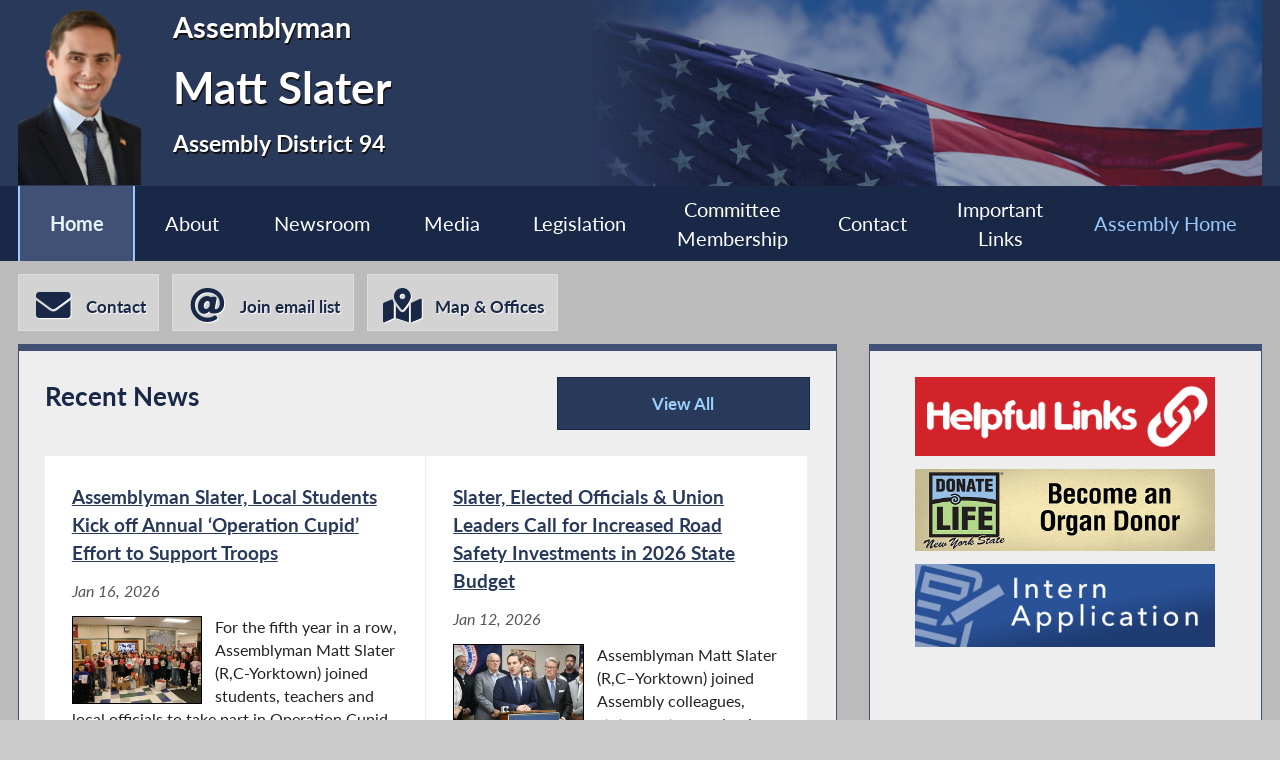

--- FILE ---
content_type: text/html; charset=utf-8
request_url: https://www.nyassembly.gov/mem/Matt-Slater/
body_size: 15400
content:
<!DOCTYPE HTML>
<!--[if lt IE 7]>      <html class="no-js lt-ie9 lt-ie8 lt-ie7" lang="en"> <![endif]-->
<!--[if IE 7]>         <html class="no-js lt-ie9 lt-ie8" lang="en"> <![endif]-->
<!--[if IE 8]>         <html class="no-js lt-ie9" lang="en"> <![endif]-->
<!--[if gt IE 8]><!--> <html lang="en"> <!--<![endif]-->
<head>
    
<!-- Google tag (gtag.js) -->
<script async src="https://www.googletagmanager.com/gtag/js?id=G-6RYKXL59GH"></script>
<script>
  window.dataLayer = window.dataLayer || [];
  function gtag(){dataLayer.push(arguments);}
  gtag('js', new Date());

  gtag('config', 'G-6RYKXL59GH');
</script>
    <meta charset="utf-8">
    <meta name="googlebot"   content="noodp" />
    <meta name="keywords"    content="Matt, Slater, Matt Slater, Assemblymember, Assemblyman, 94, AD 94, District 94, Assembly District 94, New York State Assembly, New York, Assembly, New York State Legislature" />
    <meta name="description" content="News and Information from the New York State Assembly">
    <!-- proper viewport setting that doesn't disable zoom -->
    <meta name="viewport" content="width=device-width, initial-scale=1">

    
    <title> Matt Slater - Assembly District 94 |Assembly Member Directory | New York State Assembly </title>

    <link rel="stylesheet" href="/styles/vendor/normalize-v8.0.0.min.css">
<link rel="stylesheet" href="/styles/global.css">
<link rel="stylesheet" href="/scripts/vendor/fontawesome-free-7.0.0-web/css/all.css">
<link rel="stylesheet" href="/scripts/vendor/font-awesome/css/all.css">
<link rel="stylesheet" href="/styles/form_styles.css">
<link rel="stylesheet" href="/styles/story_styles.css">
<link rel="stylesheet" href="/styles/banner_scroll_styles.css">
<link rel="stylesheet" href="/mem/styles/member_styles.css">
<link rel="stylesheet" href="/styles/color_styles.css">
<script src="/scripts/vendor/jquery-3.5.1.min.js" ></script>
</head>

<body class="
    table-1 entity-94 page-4 template-blue ">
    <div id="top"></div>
    <a href="#page-content" class="skip-link">Skip to main content</a>
    <style>
#inner-header{
    background-image: url("/write/upload/member_files/member_headers/mem_flag_image.png");
}
</style>


<!-- header, width of whole page -->
<header id="page-header">

	<!-- inside header, width of content -->
	<div id="inner-header" class="max-wrapper">

        <img class="headshot" src="/write/upload/member_files/094/header_headshot/094.png?hhst=1672574809" height="185" alt=" Matt Slater headshot" srcset="/write/upload/member_files/094/header_headshot/094_500.png?hhst=1672574809 500w,
                    
/write/upload/member_files/094/header_headshot/094_250.png?hhst=1672574809 250w" sizes="250px"/> <div class="member-info"><h1 id="head-mem-title">Assemblyman</h1><h1 id="head-mem-name"> Matt Slater</h1><h1 id="head-mem-dist">Assembly District 94</h1></div>
        <!-- <a href="/" title="Assembly Home" class="header-bookmark" aria-label="Return to Assembly Home">
            <i class="fa fa-home fa-2x" aria-hidden="true"></i> <span>Assembly Home</span>
        </a> -->
        <span class="overlay"></span>
    </div><!-- end inner-header -->

    


	<nav id="top-menu" aria-label="Main Menu">
		<ul class="main-menu max-wrapper">
		<li id="mem-home" class=" menu-sel " aria-current="page"><a href="/mem/Matt-Slater/">Home</a></li><li id="mem-about" aria-haspopup="true"><a href="/mem/Matt-Slater/about/">About</a><ul class="submenu" aria-label="submenu"><li id="mem-bio">
								<a href="/mem/Matt-Slater/bio/"  >Biography
								</a>
							</li><li id="mem-map">
								<a href="/mem/Matt-Slater/map/"  >District Map
								</a>
							</li></ul></li><li id="mem-newsroom" aria-haspopup="true"><a href="/mem/Matt-Slater/newsroom/">Newsroom</a><ul class="submenu" aria-label="submenu"><li id="mem-press">
								<a href="/mem/Matt-Slater/press/"  >Press Releases
								</a>
							</li><li id="mem-postings">
								<a href="/mem/Matt-Slater/postings/"  >Publications
								</a>
							</li></ul></li><li id="mem-media" aria-haspopup="true"><a href="/mem/Matt-Slater/media/">Media</a><ul class="submenu" aria-label="submenu"><li id="mem-photos">
								<a href="/mem/Matt-Slater/photos/"  >Photos
								</a>
							</li></ul></li><li id="mem-sponsor"><a href="/mem/Matt-Slater/sponsor/">Legislation</a></li><li id="mem-comm"><a href="/mem/Matt-Slater/comm/">Committee <br> Membership</a></li><li id="mem-contact"><a href="/mem/Matt-Slater/contact/">Contact</a></li><li id="mem-links"><a href="/mem/Matt-Slater/links/">Important <br> Links</a></li><li id="assem-home"><a href="/">Assembly Home</a></li>		</ul>
	</nav> <!-- /#member_menu -->


</header>

<div id="social-bar" class="max-wrapper">

    <nav id="contact-icons-wrapper" aria-label="Contact Menu">
        <a href="/mem/Matt-Slater/contact/" class="icon-box contact-icon">
                <i class="fas fa-envelope fa-2x"></i> <span>Contact</span>
            </a><a href="/mem/Matt-Slater/enews/" class="icon-box enews-icon">
                <i class="fas fa-at fa-2x"></i> <span>Join email list</span>
            </a><a href="/mem/Matt-Slater/office/" class="icon-box office-icon">
                <i class="fas fa-map-marked-alt fa-2x"></i> <span>Map & Offices</span>
            </a>    </nav> <!-- /#contact-icons-wrapper -->

</div> <!-- /.social-bar -->



<main id="page-content" class="max-wrapper grid-12colrow ">

	 <!-- css_id: inline_file element type: module-->
    <section class="page-element module newsroom colspan-8  rowspan-11 recent-news posts-list" id="inline_file">
        <header><h2 class="pl-title">Recent News</h2>            <a class="read-more global-button" href="/mem/Matt-Slater/newsroom/">View All<span class="visually-hidden"> Recent News</span></a>
        </header><div class="mod-inner scrollbar"><div class="post-row">
<a class="post-link post-item " href="/mem/Matt-Slater/story/116561" aria-label="Assemblyman Slater, Local Students Kick off Annual ‘Operation Cupid’ Effort to Support Troops - Jan 16, 2026"><article>
<h3 class="post-item-title">
Assemblyman Slater, Local Students Kick off Annual ‘Operation Cupid’ Effort to Support Troops</h3>
<div class="post-date">Jan 16, 2026</div>
<div class="post-blurb">
<div class="post-image"><img src="/write/upload/postings/2026/photos/20260122_0116561.jpg" width="120" alt="No caption provided">
</div>For the fifth year in a row, Assemblyman Matt Slater (R,C-Yorktown) joined students, teachers and local officials to take part in Operation Cupid, an annual initiative organized in partnership with United for the Troops that sends care packages and handwritten...</div>
</article></a> 

<a class="post-link post-item " href="/mem/Matt-Slater/story/116477" aria-label="Slater, Elected Officials & Union Leaders Call for Increased Road Safety Investments in 2026 State Budget - Jan 12, 2026"><article>
<h3 class="post-item-title">
Slater, Elected Officials & Union Leaders Call for Increased Road Safety Investments in 2026 State Budget</h3>
<div class="post-date">Jan 12, 2026</div>
<div class="post-blurb">
<div class="post-image"><img src="/write/upload/postings/2026/photos/20260115_0116477.jpg" width="120" alt="No caption provided">
</div>Assemblyman Matt Slater (R,C–Yorktown) joined Assembly colleagues, state senators and union leaders from more than a dozen local labor unions to call for increased road safety investments in the upcoming New York state budget. Road safety advocates...</div>
</article></a> 

<a class="post-link post-item " href="/mem/Matt-Slater/story/116351" aria-label="Slater Announces $80,000 Grant for Putnam Valley Volunteer Ambulance Corps - Dec 29, 2025"><article>
<h3 class="post-item-title">
Slater Announces $80,000 Grant for Putnam Valley Volunteer Ambulance Corps</h3>
<div class="post-date">Dec 29, 2025</div>
<div class="post-blurb">
<div class="post-image"><img src="/write/upload/postings/2026/photos/20260107_0116351.jpg" width="120" alt="Photo as described in caption">
</div>Assemblyman Matt Slater (R,C–Yorktown) joined Sen. Rob Rolison, Putnam Valley Town Supervisor Jackie Annabi, town board members and community leaders at the Putnam Valley Volunteer Ambulance Corps (PVVAC) today to announce an $80,000 grant to support...</div>
</article></a> 

<a class="post-link post-item " href="/mem/Matt-Slater/story/116313" aria-label="Slater Announces Nearly $250,000 in State Aid for Library Construction in Mid-Hudson System - Dec 22, 2025"><article>
<h3 class="post-item-title">
Slater Announces Nearly $250,000 in State Aid for Library Construction in Mid-Hudson System</h3>
<div class="post-date">Dec 22, 2025</div>
<div class="post-blurb">
Assemblyman Matt Slater (R,C–Yorktown) today announced that two local libraries within the Mid-Hudson Library System have been awarded nearly $250,000 in state aid for construction and renovation projects. The funding will support critical upgrades...</div>
</article></a> 

<a class="post-link post-item " href="/mem/Matt-Slater/story/116289" aria-label="Maybrook Bikeway Bridge Opens to Public - Dec 19, 2025"><article>
<h3 class="post-item-title">
Maybrook Bikeway Bridge Opens to Public</h3>
<div class="post-date">Dec 19, 2025</div>
<div class="post-blurb">
<div class="post-image"><img src="/write/upload/postings/2025/photos/20251229_0116289.jpg" width="120" alt="Photo as described in caption">
</div>Assemblyman Matt Slater (R,C–Yorktown) joined Putnam County Executive Kevin Byrne and Congressman Mike Lawler to view the new Maybrook Bikeway Bridge, which opened to the public on November 7. The county’s Department of Public Works oversaw the contractors,...</div>
</article></a> 

<a class="post-link post-item " href="/mem/Matt-Slater/story/116271" aria-label="Assemblyman Slater Celebrates Completion of Patterson Library Development Project - Dec 18, 2025"><article>
<h3 class="post-item-title">
Assemblyman Slater Celebrates Completion of Patterson Library Development Project</h3>
<div class="post-date">Dec 18, 2025</div>
<div class="post-blurb">
<div class="post-image"><img src="/write/upload/postings/2025/photos/20251223_0116271.jpg" width="120" alt="Photo as described in caption">
</div>Assemblyman Matt Slater (R,C–Yorktown) is happy to announce the successful completion of the Patterson Library’s renovation project, made possible in part by $20,000 in state bullet aid secured by Slater in August of last year. The project, which...</div>
</article></a> 

</div><!-- end post-row out foreach-->
</div> <!-- .mod-inner -->        <a class="read-more global-button" href="/mem/Matt-Slater/newsroom/">View All<span class="visually-hidden"> Recent News</span></a>
        </section> <!-- /.module -->
 <!-- css_id: banner-scroll-mod element type: module-->
    <section class="page-element module  colspan-4  rowspan-6" id="banner-scroll-mod">
        <div class="mod-inner"><a href="#skipto-banner-wrapper-23600-end" class="skip-link">Skip past slidehow</a><a href="/mem/Matt-Slater/links/" class="banner" title="Helpful Links">
    				<img src="/write/upload/member_files/094/banners/banner_0012385.png" alt="Helpful Links" title="Helpful Links" srcset="/write/upload/member_files/094/banners/banner_0012385_1500.png 1500w,
                    
/write/upload/member_files/094/banners/banner_0012385_1000.png 1000w,
                    
/write/upload/member_files/094/banners/banner_0012385_500.png 500w,
                    
/write/upload/member_files/094/banners/banner_0012385_250.png 250w" sizes="(max-width: 1050px) 100vw, (max-width: 320px) 250px, 100%" >
    			</a><a href="https://donatelife.ny.gov/ref/DonateLifeNYSAsmSlater" class="banner" title="Donate Life Become An Organ Donor tan w/logo">
    				<img src="/write/upload/banners/banner_0011950.jpg" alt="Donate Life Become An Organ Donor tan w/logo" title="Donate Life Become An Organ Donor tan w/logo" sizes="(max-width: 1050px) 100vw, (max-width: 320px) 250px, 100%" >
    			</a><a href="https://docs.google.com/forms/d/e/1FAIpQLSenFh86hwddgarIEOwMRRb8QdQnCWKLhXJfzTjO0CaX0hUNBA/viewform?usp=sharing" class="banner" title="Intern Application" target="_blank" >
    				<img src="/write/upload/member_files/094/banners/banner_0012893.png" alt="Intern Application" title="Intern Application" srcset="/write/upload/member_files/094/banners/banner_0012893_1500.png 1500w,
                    
/write/upload/member_files/094/banners/banner_0012893_1000.png 1000w,
                    
/write/upload/member_files/094/banners/banner_0012893_500.png 500w,
                    
/write/upload/member_files/094/banners/banner_0012893_250.png 250w" sizes="(max-width: 1050px) 100vw, (max-width: 320px) 250px, 100%" >
    			</a><span id="skipto-banner-wrapper-23600-end"></span>
</div><!-- /.mod-inner -->    </section> <!-- /.module -->
 <!-- css_id: side-photo-mod element type: module-->
    <section class="page-element module  colspan-4  rowspan-5" id="side-photo-mod">
        <header><h2>Recent Photos</h2><a class="read-more global-button" href="/mem/Matt-Slater/photos" title="View All Recent Photos">View All <span class="visually-hidden"> Recent Photos</span></a></header><div class="mod-inner">
    <noscript class="noscript">
        Javascript must be enabled to properly view this page.
    </noscript>
<div class="cycle-slideshow small-slide"
	data-cycle-fx="fadeout"
    data-cycle-pause-on-hover="true"
    data-cycle-speed="200"
    data-cycle-log="false"
    data-cycle-auto-height="calc">

			
		<img src="/write/upload/member_files/094/photos/20260122b.jpg" alt="Photo as described in caption" title="Photo as described in caption"/>
			
			
		<img src="/write/upload/member_files/094/photos/20260122a.jpg" alt="Photo as described in caption" title="Photo as described in caption"/>
			
			
		<img src="/write/upload/member_files/094/photos/20260122.jpg" alt="Photo as described in caption" title="Photo as described in caption"/>
			
			
		<img src="/write/upload/member_files/094/photos/20260115.jpg" alt="Photo as described in caption" title="Photo as described in caption"/>
			
			
		<img src="/write/upload/member_files/094/photos/20260107.jpg" alt="Photo as described in caption" title="Photo as described in caption"/>
			
	
</div>
</div><!-- /.mod-inner -->    </section> <!-- /.module -->
 <!-- css_id: small-video-mod element type: module--></main> <!-- end main content -->
<noscript>
	<link rel='stylesheet' href='/styles/noscript_styles.css'>
</noscript> <!-- footer bar -->
<footer>
	<div class="sub-footer">
		<nav class="max-wrapper" aria-label="Footer Menu">
			<a href="/">Assembly Home</a>			<a href="/mem/">Assembly Member Listing</a>			<a href="/mem/search/">Who is my Assemblymember</a>			<a href="/sitemap/">Sitemap</a>			<a href="mailto:webmaster@nyassembly.gov" target="_blank">Contact Webmaster</a>
			<div id="btt-wrapper" class="footer-col">
				<a href="#top" id="btt" aria-label="Back to top">
					<i class="fa fa-arrow-up fa-2x"></i>
				</a>
			</div>
		</nav>
	</div>
</footer><script src="/scripts/global.js" ></script>
<script src="/scripts/moment.js" ></script>
<script src="/mem/scripts/cycle2.js" ></script>



	
</body>
</html>
